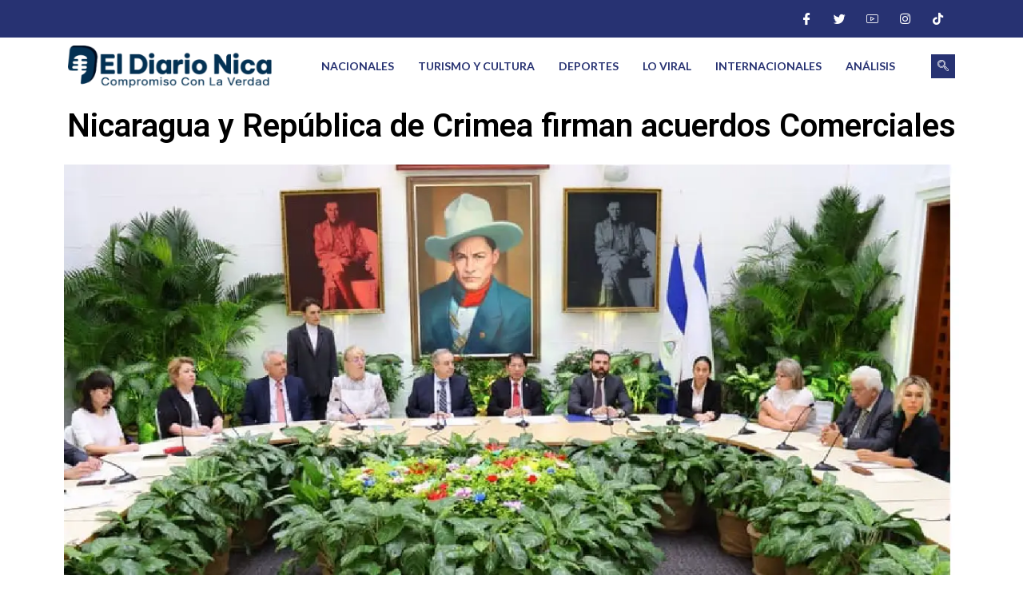

--- FILE ---
content_type: text/css
request_url: https://eldiarionica.com/wp-content/uploads/sites/2/elementor/css/post-40415.css?ver=1700073888
body_size: -259
content:
.elementor-40415 .elementor-element.elementor-element-6d73e9d{text-align:center;}.elementor-40415 .elementor-element.elementor-element-6d73e9d .elementor-heading-title{color:var( --e-global-color-astglobalcolor8 );}.elementor-40415 .elementor-element.elementor-element-abc01fa{text-align:justify;}

--- FILE ---
content_type: application/x-javascript
request_url: https://eldiarionica.com/wp-content/plugins/touch-fashion-slider-elementor-addon/assets/js/hero-slider-1.js?ver=1.0.0
body_size: -77
content:
// Swiper
var mySwiper = new Swiper(".tfsel-hero-1", {
   effect: "",
   loop: false,
   speed: 800,
   navigation: {
      nextEl: ".swiper-button-next",
      prevEl: ".swiper-button-prev"
   },
   pagination: {
      el: ".swiper-pagination",
      type: "bullets",
      clickable: "true"
   }
});

 //transitions
 var btnNext = document.querySelector(".swiper-button-next"),
     btnPrev = document.querySelector(".swiper-button-prev"),
     sliderText = document.querySelectorAll(".slide-text"),
     sliderNumber = document.querySelectorAll(".swiper-slide .number");

      btnNext.addEventListener("click", transitionSlideNext);
      btnPrev.addEventListener("click", transitionSlidePrev);
 
 function transitionSlideNext() {
    var slideActiveText = document.querySelector(".swiper-slide-active .slide-text"),
        slidePrevText = document.querySelector(".swiper-slide-prev .slide-text");
    
    slidePrevText.classList.remove("playText");
    slideActiveText.classList.add("playText");
 }
 
 function transitionSlidePrev() {
    var slideActiveText = document.querySelector(".swiper-slide-active .slide-text"),
        slideNextText = document.querySelector(".swiper-slide-next .slide-text");
    
    slideNextText.classList.remove("playText");
    slideActiveText.classList.add("playText");
 }